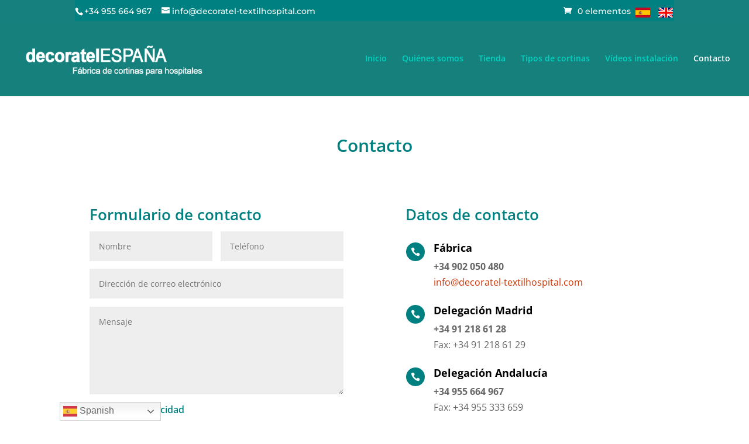

--- FILE ---
content_type: text/css
request_url: https://decoratel-textilhospital.com/es/wp-content/themes/Divi-Child/style.css?ver=4.27.4
body_size: 192
content:
/*
 Theme Name:   Cortinas Hospitalarias Theme
 Author:       Decoratel
 Author URI:   http://decoratel.net/
 Template:     Divi
 Version:      2.7
 License:      GNU General Public License v2 or later
 License URI:  http://www.gnu.org/licenses/gpl-2.0.html
*/

